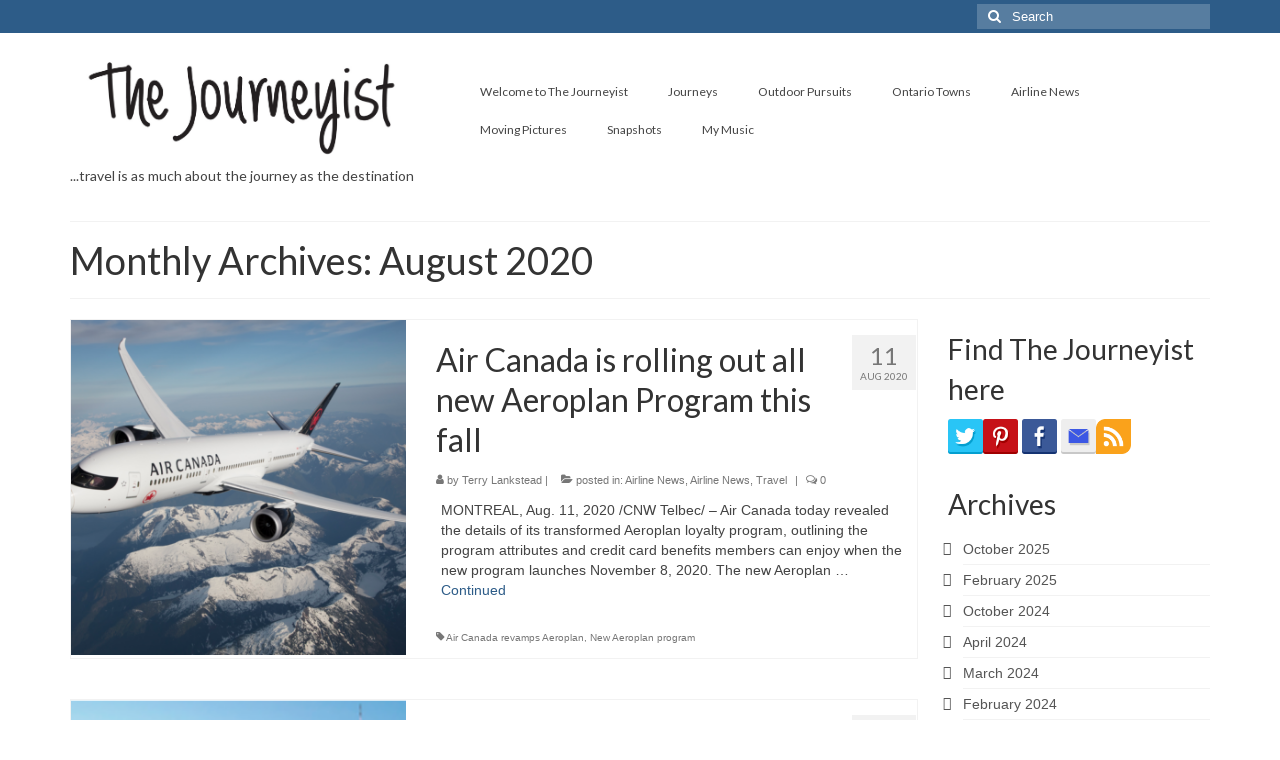

--- FILE ---
content_type: text/html; charset=UTF-8
request_url: https://thejourneyist.com/2020/08/
body_size: 13182
content:
<!DOCTYPE html>
<html class="no-js" lang="en-US" itemscope="itemscope" itemtype="https://schema.org/WebPage">
<head>
  <meta charset="UTF-8">
  <meta name="viewport" content="width=device-width, initial-scale=1.0">
  <meta http-equiv="X-UA-Compatible" content="IE=edge">
  <meta name='robots' content='noindex, follow' />
	<style>img:is([sizes="auto" i], [sizes^="auto," i]) { contain-intrinsic-size: 3000px 1500px }</style>
	
	<!-- This site is optimized with the Yoast SEO plugin v26.7 - https://yoast.com/wordpress/plugins/seo/ -->
	<title>August 2020 - The Journeyist</title>
	<meta property="og:locale" content="en_US" />
	<meta property="og:type" content="website" />
	<meta property="og:title" content="August 2020 - The Journeyist" />
	<meta property="og:url" content="https://thejourneyist.com/2020/08/" />
	<meta property="og:site_name" content="The Journeyist" />
	<meta name="twitter:card" content="summary_large_image" />
	<script type="application/ld+json" class="yoast-schema-graph">{"@context":"https://schema.org","@graph":[{"@type":"CollectionPage","@id":"https://thejourneyist.com/2020/08/","url":"https://thejourneyist.com/2020/08/","name":"August 2020 - The Journeyist","isPartOf":{"@id":"https://thejourneyist.com/#website"},"primaryImageOfPage":{"@id":"https://thejourneyist.com/2020/08/#primaryimage"},"image":{"@id":"https://thejourneyist.com/2020/08/#primaryimage"},"thumbnailUrl":"https://thejourneyist.com/wp-content/uploads/2020/08/Screen-Shot-2020-08-11-at-19.13.21.png","breadcrumb":{"@id":"https://thejourneyist.com/2020/08/#breadcrumb"},"inLanguage":"en-US"},{"@type":"ImageObject","inLanguage":"en-US","@id":"https://thejourneyist.com/2020/08/#primaryimage","url":"https://thejourneyist.com/wp-content/uploads/2020/08/Screen-Shot-2020-08-11-at-19.13.21.png","contentUrl":"https://thejourneyist.com/wp-content/uploads/2020/08/Screen-Shot-2020-08-11-at-19.13.21.png","width":1351,"height":854},{"@type":"BreadcrumbList","@id":"https://thejourneyist.com/2020/08/#breadcrumb","itemListElement":[{"@type":"ListItem","position":1,"name":"Home","item":"https://thejourneyist.com/"},{"@type":"ListItem","position":2,"name":"Archives for August 2020"}]},{"@type":"WebSite","@id":"https://thejourneyist.com/#website","url":"https://thejourneyist.com/","name":"The Journeyist","description":"Travel Blog from the Slopes to the sea","potentialAction":[{"@type":"SearchAction","target":{"@type":"EntryPoint","urlTemplate":"https://thejourneyist.com/?s={search_term_string}"},"query-input":{"@type":"PropertyValueSpecification","valueRequired":true,"valueName":"search_term_string"}}],"inLanguage":"en-US"}]}</script>
	<!-- / Yoast SEO plugin. -->


<link rel='dns-prefetch' href='//stats.wp.com' />
<link rel='dns-prefetch' href='//fonts.googleapis.com' />
<link rel='dns-prefetch' href='//www.googletagmanager.com' />
<link rel="alternate" type="application/rss+xml" title="The Journeyist &raquo; Feed" href="https://thejourneyist.com/feed/" />
<link rel="alternate" type="application/rss+xml" title="The Journeyist &raquo; Comments Feed" href="https://thejourneyist.com/comments/feed/" />
<script type="text/javascript">
/* <![CDATA[ */
window._wpemojiSettings = {"baseUrl":"https:\/\/s.w.org\/images\/core\/emoji\/16.0.1\/72x72\/","ext":".png","svgUrl":"https:\/\/s.w.org\/images\/core\/emoji\/16.0.1\/svg\/","svgExt":".svg","source":{"concatemoji":"https:\/\/thejourneyist.com\/wp-includes\/js\/wp-emoji-release.min.js?ver=6.8.3"}};
/*! This file is auto-generated */
!function(s,n){var o,i,e;function c(e){try{var t={supportTests:e,timestamp:(new Date).valueOf()};sessionStorage.setItem(o,JSON.stringify(t))}catch(e){}}function p(e,t,n){e.clearRect(0,0,e.canvas.width,e.canvas.height),e.fillText(t,0,0);var t=new Uint32Array(e.getImageData(0,0,e.canvas.width,e.canvas.height).data),a=(e.clearRect(0,0,e.canvas.width,e.canvas.height),e.fillText(n,0,0),new Uint32Array(e.getImageData(0,0,e.canvas.width,e.canvas.height).data));return t.every(function(e,t){return e===a[t]})}function u(e,t){e.clearRect(0,0,e.canvas.width,e.canvas.height),e.fillText(t,0,0);for(var n=e.getImageData(16,16,1,1),a=0;a<n.data.length;a++)if(0!==n.data[a])return!1;return!0}function f(e,t,n,a){switch(t){case"flag":return n(e,"\ud83c\udff3\ufe0f\u200d\u26a7\ufe0f","\ud83c\udff3\ufe0f\u200b\u26a7\ufe0f")?!1:!n(e,"\ud83c\udde8\ud83c\uddf6","\ud83c\udde8\u200b\ud83c\uddf6")&&!n(e,"\ud83c\udff4\udb40\udc67\udb40\udc62\udb40\udc65\udb40\udc6e\udb40\udc67\udb40\udc7f","\ud83c\udff4\u200b\udb40\udc67\u200b\udb40\udc62\u200b\udb40\udc65\u200b\udb40\udc6e\u200b\udb40\udc67\u200b\udb40\udc7f");case"emoji":return!a(e,"\ud83e\udedf")}return!1}function g(e,t,n,a){var r="undefined"!=typeof WorkerGlobalScope&&self instanceof WorkerGlobalScope?new OffscreenCanvas(300,150):s.createElement("canvas"),o=r.getContext("2d",{willReadFrequently:!0}),i=(o.textBaseline="top",o.font="600 32px Arial",{});return e.forEach(function(e){i[e]=t(o,e,n,a)}),i}function t(e){var t=s.createElement("script");t.src=e,t.defer=!0,s.head.appendChild(t)}"undefined"!=typeof Promise&&(o="wpEmojiSettingsSupports",i=["flag","emoji"],n.supports={everything:!0,everythingExceptFlag:!0},e=new Promise(function(e){s.addEventListener("DOMContentLoaded",e,{once:!0})}),new Promise(function(t){var n=function(){try{var e=JSON.parse(sessionStorage.getItem(o));if("object"==typeof e&&"number"==typeof e.timestamp&&(new Date).valueOf()<e.timestamp+604800&&"object"==typeof e.supportTests)return e.supportTests}catch(e){}return null}();if(!n){if("undefined"!=typeof Worker&&"undefined"!=typeof OffscreenCanvas&&"undefined"!=typeof URL&&URL.createObjectURL&&"undefined"!=typeof Blob)try{var e="postMessage("+g.toString()+"("+[JSON.stringify(i),f.toString(),p.toString(),u.toString()].join(",")+"));",a=new Blob([e],{type:"text/javascript"}),r=new Worker(URL.createObjectURL(a),{name:"wpTestEmojiSupports"});return void(r.onmessage=function(e){c(n=e.data),r.terminate(),t(n)})}catch(e){}c(n=g(i,f,p,u))}t(n)}).then(function(e){for(var t in e)n.supports[t]=e[t],n.supports.everything=n.supports.everything&&n.supports[t],"flag"!==t&&(n.supports.everythingExceptFlag=n.supports.everythingExceptFlag&&n.supports[t]);n.supports.everythingExceptFlag=n.supports.everythingExceptFlag&&!n.supports.flag,n.DOMReady=!1,n.readyCallback=function(){n.DOMReady=!0}}).then(function(){return e}).then(function(){var e;n.supports.everything||(n.readyCallback(),(e=n.source||{}).concatemoji?t(e.concatemoji):e.wpemoji&&e.twemoji&&(t(e.twemoji),t(e.wpemoji)))}))}((window,document),window._wpemojiSettings);
/* ]]> */
</script>
<link rel='stylesheet' id='sbi_styles-css' href='https://thejourneyist.com/wp-content/plugins/instagram-feed/css/sbi-styles.min.css?ver=6.10.0' type='text/css' media='all' />
<style id='wp-emoji-styles-inline-css' type='text/css'>

	img.wp-smiley, img.emoji {
		display: inline !important;
		border: none !important;
		box-shadow: none !important;
		height: 1em !important;
		width: 1em !important;
		margin: 0 0.07em !important;
		vertical-align: -0.1em !important;
		background: none !important;
		padding: 0 !important;
	}
</style>
<link rel='stylesheet' id='wp-block-library-css' href='https://thejourneyist.com/wp-includes/css/dist/block-library/style.min.css?ver=6.8.3' type='text/css' media='all' />
<style id='classic-theme-styles-inline-css' type='text/css'>
/*! This file is auto-generated */
.wp-block-button__link{color:#fff;background-color:#32373c;border-radius:9999px;box-shadow:none;text-decoration:none;padding:calc(.667em + 2px) calc(1.333em + 2px);font-size:1.125em}.wp-block-file__button{background:#32373c;color:#fff;text-decoration:none}
</style>
<link rel='stylesheet' id='mediaelement-css' href='https://thejourneyist.com/wp-includes/js/mediaelement/mediaelementplayer-legacy.min.css?ver=4.2.17' type='text/css' media='all' />
<link rel='stylesheet' id='wp-mediaelement-css' href='https://thejourneyist.com/wp-includes/js/mediaelement/wp-mediaelement.min.css?ver=6.8.3' type='text/css' media='all' />
<style id='jetpack-sharing-buttons-style-inline-css' type='text/css'>
.jetpack-sharing-buttons__services-list{display:flex;flex-direction:row;flex-wrap:wrap;gap:0;list-style-type:none;margin:5px;padding:0}.jetpack-sharing-buttons__services-list.has-small-icon-size{font-size:12px}.jetpack-sharing-buttons__services-list.has-normal-icon-size{font-size:16px}.jetpack-sharing-buttons__services-list.has-large-icon-size{font-size:24px}.jetpack-sharing-buttons__services-list.has-huge-icon-size{font-size:36px}@media print{.jetpack-sharing-buttons__services-list{display:none!important}}.editor-styles-wrapper .wp-block-jetpack-sharing-buttons{gap:0;padding-inline-start:0}ul.jetpack-sharing-buttons__services-list.has-background{padding:1.25em 2.375em}
</style>
<style id='global-styles-inline-css' type='text/css'>
:root{--wp--preset--aspect-ratio--square: 1;--wp--preset--aspect-ratio--4-3: 4/3;--wp--preset--aspect-ratio--3-4: 3/4;--wp--preset--aspect-ratio--3-2: 3/2;--wp--preset--aspect-ratio--2-3: 2/3;--wp--preset--aspect-ratio--16-9: 16/9;--wp--preset--aspect-ratio--9-16: 9/16;--wp--preset--color--black: #000;--wp--preset--color--cyan-bluish-gray: #abb8c3;--wp--preset--color--white: #fff;--wp--preset--color--pale-pink: #f78da7;--wp--preset--color--vivid-red: #cf2e2e;--wp--preset--color--luminous-vivid-orange: #ff6900;--wp--preset--color--luminous-vivid-amber: #fcb900;--wp--preset--color--light-green-cyan: #7bdcb5;--wp--preset--color--vivid-green-cyan: #00d084;--wp--preset--color--pale-cyan-blue: #8ed1fc;--wp--preset--color--vivid-cyan-blue: #0693e3;--wp--preset--color--vivid-purple: #9b51e0;--wp--preset--color--virtue-primary: #2d5c88;--wp--preset--color--virtue-primary-light: #6c8dab;--wp--preset--color--very-light-gray: #eee;--wp--preset--color--very-dark-gray: #444;--wp--preset--gradient--vivid-cyan-blue-to-vivid-purple: linear-gradient(135deg,rgba(6,147,227,1) 0%,rgb(155,81,224) 100%);--wp--preset--gradient--light-green-cyan-to-vivid-green-cyan: linear-gradient(135deg,rgb(122,220,180) 0%,rgb(0,208,130) 100%);--wp--preset--gradient--luminous-vivid-amber-to-luminous-vivid-orange: linear-gradient(135deg,rgba(252,185,0,1) 0%,rgba(255,105,0,1) 100%);--wp--preset--gradient--luminous-vivid-orange-to-vivid-red: linear-gradient(135deg,rgba(255,105,0,1) 0%,rgb(207,46,46) 100%);--wp--preset--gradient--very-light-gray-to-cyan-bluish-gray: linear-gradient(135deg,rgb(238,238,238) 0%,rgb(169,184,195) 100%);--wp--preset--gradient--cool-to-warm-spectrum: linear-gradient(135deg,rgb(74,234,220) 0%,rgb(151,120,209) 20%,rgb(207,42,186) 40%,rgb(238,44,130) 60%,rgb(251,105,98) 80%,rgb(254,248,76) 100%);--wp--preset--gradient--blush-light-purple: linear-gradient(135deg,rgb(255,206,236) 0%,rgb(152,150,240) 100%);--wp--preset--gradient--blush-bordeaux: linear-gradient(135deg,rgb(254,205,165) 0%,rgb(254,45,45) 50%,rgb(107,0,62) 100%);--wp--preset--gradient--luminous-dusk: linear-gradient(135deg,rgb(255,203,112) 0%,rgb(199,81,192) 50%,rgb(65,88,208) 100%);--wp--preset--gradient--pale-ocean: linear-gradient(135deg,rgb(255,245,203) 0%,rgb(182,227,212) 50%,rgb(51,167,181) 100%);--wp--preset--gradient--electric-grass: linear-gradient(135deg,rgb(202,248,128) 0%,rgb(113,206,126) 100%);--wp--preset--gradient--midnight: linear-gradient(135deg,rgb(2,3,129) 0%,rgb(40,116,252) 100%);--wp--preset--font-size--small: 13px;--wp--preset--font-size--medium: 20px;--wp--preset--font-size--large: 36px;--wp--preset--font-size--x-large: 42px;--wp--preset--spacing--20: 0.44rem;--wp--preset--spacing--30: 0.67rem;--wp--preset--spacing--40: 1rem;--wp--preset--spacing--50: 1.5rem;--wp--preset--spacing--60: 2.25rem;--wp--preset--spacing--70: 3.38rem;--wp--preset--spacing--80: 5.06rem;--wp--preset--shadow--natural: 6px 6px 9px rgba(0, 0, 0, 0.2);--wp--preset--shadow--deep: 12px 12px 50px rgba(0, 0, 0, 0.4);--wp--preset--shadow--sharp: 6px 6px 0px rgba(0, 0, 0, 0.2);--wp--preset--shadow--outlined: 6px 6px 0px -3px rgba(255, 255, 255, 1), 6px 6px rgba(0, 0, 0, 1);--wp--preset--shadow--crisp: 6px 6px 0px rgba(0, 0, 0, 1);}:where(.is-layout-flex){gap: 0.5em;}:where(.is-layout-grid){gap: 0.5em;}body .is-layout-flex{display: flex;}.is-layout-flex{flex-wrap: wrap;align-items: center;}.is-layout-flex > :is(*, div){margin: 0;}body .is-layout-grid{display: grid;}.is-layout-grid > :is(*, div){margin: 0;}:where(.wp-block-columns.is-layout-flex){gap: 2em;}:where(.wp-block-columns.is-layout-grid){gap: 2em;}:where(.wp-block-post-template.is-layout-flex){gap: 1.25em;}:where(.wp-block-post-template.is-layout-grid){gap: 1.25em;}.has-black-color{color: var(--wp--preset--color--black) !important;}.has-cyan-bluish-gray-color{color: var(--wp--preset--color--cyan-bluish-gray) !important;}.has-white-color{color: var(--wp--preset--color--white) !important;}.has-pale-pink-color{color: var(--wp--preset--color--pale-pink) !important;}.has-vivid-red-color{color: var(--wp--preset--color--vivid-red) !important;}.has-luminous-vivid-orange-color{color: var(--wp--preset--color--luminous-vivid-orange) !important;}.has-luminous-vivid-amber-color{color: var(--wp--preset--color--luminous-vivid-amber) !important;}.has-light-green-cyan-color{color: var(--wp--preset--color--light-green-cyan) !important;}.has-vivid-green-cyan-color{color: var(--wp--preset--color--vivid-green-cyan) !important;}.has-pale-cyan-blue-color{color: var(--wp--preset--color--pale-cyan-blue) !important;}.has-vivid-cyan-blue-color{color: var(--wp--preset--color--vivid-cyan-blue) !important;}.has-vivid-purple-color{color: var(--wp--preset--color--vivid-purple) !important;}.has-black-background-color{background-color: var(--wp--preset--color--black) !important;}.has-cyan-bluish-gray-background-color{background-color: var(--wp--preset--color--cyan-bluish-gray) !important;}.has-white-background-color{background-color: var(--wp--preset--color--white) !important;}.has-pale-pink-background-color{background-color: var(--wp--preset--color--pale-pink) !important;}.has-vivid-red-background-color{background-color: var(--wp--preset--color--vivid-red) !important;}.has-luminous-vivid-orange-background-color{background-color: var(--wp--preset--color--luminous-vivid-orange) !important;}.has-luminous-vivid-amber-background-color{background-color: var(--wp--preset--color--luminous-vivid-amber) !important;}.has-light-green-cyan-background-color{background-color: var(--wp--preset--color--light-green-cyan) !important;}.has-vivid-green-cyan-background-color{background-color: var(--wp--preset--color--vivid-green-cyan) !important;}.has-pale-cyan-blue-background-color{background-color: var(--wp--preset--color--pale-cyan-blue) !important;}.has-vivid-cyan-blue-background-color{background-color: var(--wp--preset--color--vivid-cyan-blue) !important;}.has-vivid-purple-background-color{background-color: var(--wp--preset--color--vivid-purple) !important;}.has-black-border-color{border-color: var(--wp--preset--color--black) !important;}.has-cyan-bluish-gray-border-color{border-color: var(--wp--preset--color--cyan-bluish-gray) !important;}.has-white-border-color{border-color: var(--wp--preset--color--white) !important;}.has-pale-pink-border-color{border-color: var(--wp--preset--color--pale-pink) !important;}.has-vivid-red-border-color{border-color: var(--wp--preset--color--vivid-red) !important;}.has-luminous-vivid-orange-border-color{border-color: var(--wp--preset--color--luminous-vivid-orange) !important;}.has-luminous-vivid-amber-border-color{border-color: var(--wp--preset--color--luminous-vivid-amber) !important;}.has-light-green-cyan-border-color{border-color: var(--wp--preset--color--light-green-cyan) !important;}.has-vivid-green-cyan-border-color{border-color: var(--wp--preset--color--vivid-green-cyan) !important;}.has-pale-cyan-blue-border-color{border-color: var(--wp--preset--color--pale-cyan-blue) !important;}.has-vivid-cyan-blue-border-color{border-color: var(--wp--preset--color--vivid-cyan-blue) !important;}.has-vivid-purple-border-color{border-color: var(--wp--preset--color--vivid-purple) !important;}.has-vivid-cyan-blue-to-vivid-purple-gradient-background{background: var(--wp--preset--gradient--vivid-cyan-blue-to-vivid-purple) !important;}.has-light-green-cyan-to-vivid-green-cyan-gradient-background{background: var(--wp--preset--gradient--light-green-cyan-to-vivid-green-cyan) !important;}.has-luminous-vivid-amber-to-luminous-vivid-orange-gradient-background{background: var(--wp--preset--gradient--luminous-vivid-amber-to-luminous-vivid-orange) !important;}.has-luminous-vivid-orange-to-vivid-red-gradient-background{background: var(--wp--preset--gradient--luminous-vivid-orange-to-vivid-red) !important;}.has-very-light-gray-to-cyan-bluish-gray-gradient-background{background: var(--wp--preset--gradient--very-light-gray-to-cyan-bluish-gray) !important;}.has-cool-to-warm-spectrum-gradient-background{background: var(--wp--preset--gradient--cool-to-warm-spectrum) !important;}.has-blush-light-purple-gradient-background{background: var(--wp--preset--gradient--blush-light-purple) !important;}.has-blush-bordeaux-gradient-background{background: var(--wp--preset--gradient--blush-bordeaux) !important;}.has-luminous-dusk-gradient-background{background: var(--wp--preset--gradient--luminous-dusk) !important;}.has-pale-ocean-gradient-background{background: var(--wp--preset--gradient--pale-ocean) !important;}.has-electric-grass-gradient-background{background: var(--wp--preset--gradient--electric-grass) !important;}.has-midnight-gradient-background{background: var(--wp--preset--gradient--midnight) !important;}.has-small-font-size{font-size: var(--wp--preset--font-size--small) !important;}.has-medium-font-size{font-size: var(--wp--preset--font-size--medium) !important;}.has-large-font-size{font-size: var(--wp--preset--font-size--large) !important;}.has-x-large-font-size{font-size: var(--wp--preset--font-size--x-large) !important;}
:where(.wp-block-post-template.is-layout-flex){gap: 1.25em;}:where(.wp-block-post-template.is-layout-grid){gap: 1.25em;}
:where(.wp-block-columns.is-layout-flex){gap: 2em;}:where(.wp-block-columns.is-layout-grid){gap: 2em;}
:root :where(.wp-block-pullquote){font-size: 1.5em;line-height: 1.6;}
</style>
<link rel='stylesheet' id='wp-components-css' href='https://thejourneyist.com/wp-includes/css/dist/components/style.min.css?ver=6.8.3' type='text/css' media='all' />
<link rel='stylesheet' id='godaddy-styles-css' href='https://thejourneyist.com/wp-content/mu-plugins/vendor/wpex/godaddy-launch/includes/Dependencies/GoDaddy/Styles/build/latest.css?ver=2.0.2' type='text/css' media='all' />
<style id='kadence-blocks-global-variables-inline-css' type='text/css'>
:root {--global-kb-font-size-sm:clamp(0.8rem, 0.73rem + 0.217vw, 0.9rem);--global-kb-font-size-md:clamp(1.1rem, 0.995rem + 0.326vw, 1.25rem);--global-kb-font-size-lg:clamp(1.75rem, 1.576rem + 0.543vw, 2rem);--global-kb-font-size-xl:clamp(2.25rem, 1.728rem + 1.63vw, 3rem);--global-kb-font-size-xxl:clamp(2.5rem, 1.456rem + 3.26vw, 4rem);--global-kb-font-size-xxxl:clamp(2.75rem, 0.489rem + 7.065vw, 6rem);}:root {--global-palette1: #3182CE;--global-palette2: #2B6CB0;--global-palette3: #1A202C;--global-palette4: #2D3748;--global-palette5: #4A5568;--global-palette6: #718096;--global-palette7: #EDF2F7;--global-palette8: #F7FAFC;--global-palette9: #ffffff;}
</style>
<link rel='stylesheet' id='virtue_theme-css' href='https://thejourneyist.com/wp-content/themes/virtue/assets/css/virtue.css?ver=3.4.14' type='text/css' media='all' />
<link rel='stylesheet' id='virtue_skin-css' href='https://thejourneyist.com/wp-content/themes/virtue/assets/css/skins/default.css?ver=3.4.14' type='text/css' media='all' />
<link rel='stylesheet' id='redux-google-fonts-virtue-css' href='https://fonts.googleapis.com/css?family=Lato%3A400&#038;ver=6.8.3' type='text/css' media='all' />
<!--[if lt IE 9]>
<script type="text/javascript" src="https://thejourneyist.com/wp-content/themes/virtue/assets/js/vendor/respond.min.js?ver=6.8.3" id="virtue-respond-js"></script>
<![endif]-->
<script type="text/javascript" src="https://thejourneyist.com/wp-includes/js/jquery/jquery.min.js?ver=3.7.1" id="jquery-core-js"></script>
<script type="text/javascript" src="https://thejourneyist.com/wp-includes/js/jquery/jquery-migrate.min.js?ver=3.4.1" id="jquery-migrate-js"></script>
<link rel="https://api.w.org/" href="https://thejourneyist.com/wp-json/" /><link rel="EditURI" type="application/rsd+xml" title="RSD" href="https://thejourneyist.com/xmlrpc.php?rsd" />
<meta name="generator" content="WordPress 6.8.3" />
<meta name="generator" content="Site Kit by Google 1.170.0" />	<style>img#wpstats{display:none}</style>
		<style type="text/css">#logo {padding-top:15px;}#logo {padding-bottom:10px;}#logo {margin-left:0px;}#logo {margin-right:0px;}#nav-main {margin-top:40px;}#nav-main {margin-bottom:10px;}.headerfont, .tp-caption {font-family:Lato;}.topbarmenu ul li {font-family:Lato;}input[type=number]::-webkit-inner-spin-button, input[type=number]::-webkit-outer-spin-button { -webkit-appearance: none; margin: 0; } input[type=number] {-moz-appearance: textfield;}.quantity input::-webkit-outer-spin-button,.quantity input::-webkit-inner-spin-button {display: none;}.product_item .product_details h5 {text-transform: none;} @media (-webkit-min-device-pixel-ratio: 2), (min-resolution: 192dpi) {#logo .kad-standard-logo {display: none;} #logo .kad-retina-logo {display: block;}}.product_item .product_details h5 {min-height:40px;}.entry-content p { margin-bottom:16px;}</style><meta name="generator" content="Elementor 3.34.1; features: additional_custom_breakpoints; settings: css_print_method-external, google_font-enabled, font_display-auto">
			<style>
				.e-con.e-parent:nth-of-type(n+4):not(.e-lazyloaded):not(.e-no-lazyload),
				.e-con.e-parent:nth-of-type(n+4):not(.e-lazyloaded):not(.e-no-lazyload) * {
					background-image: none !important;
				}
				@media screen and (max-height: 1024px) {
					.e-con.e-parent:nth-of-type(n+3):not(.e-lazyloaded):not(.e-no-lazyload),
					.e-con.e-parent:nth-of-type(n+3):not(.e-lazyloaded):not(.e-no-lazyload) * {
						background-image: none !important;
					}
				}
				@media screen and (max-height: 640px) {
					.e-con.e-parent:nth-of-type(n+2):not(.e-lazyloaded):not(.e-no-lazyload),
					.e-con.e-parent:nth-of-type(n+2):not(.e-lazyloaded):not(.e-no-lazyload) * {
						background-image: none !important;
					}
				}
			</style>
			 <script>
  (function(i,s,o,g,r,a,m){i['GoogleAnalyticsObject']=r;i[r]=i[r]||function(){
  (i[r].q=i[r].q||[]).push(arguments)},i[r].l=1*new Date();a=s.createElement(o),
  m=s.getElementsByTagName(o)[0];a.async=1;a.src=g;m.parentNode.insertBefore(a,m)
  })(window,document,'script','//www.google-analytics.com/analytics.js','ga');

  ga('create', 'UA-64055938-1', 'auto');
  ga('send', 'pageview');

</script><link rel="icon" href="https://thejourneyist.com/wp-content/uploads/2020/11/cropped-Terry-on-Couloir-Candiens-scaled-1-32x32.jpg" sizes="32x32" />
<link rel="icon" href="https://thejourneyist.com/wp-content/uploads/2020/11/cropped-Terry-on-Couloir-Candiens-scaled-1-192x192.jpg" sizes="192x192" />
<link rel="apple-touch-icon" href="https://thejourneyist.com/wp-content/uploads/2020/11/cropped-Terry-on-Couloir-Candiens-scaled-1-180x180.jpg" />
<meta name="msapplication-TileImage" content="https://thejourneyist.com/wp-content/uploads/2020/11/cropped-Terry-on-Couloir-Candiens-scaled-1-270x270.jpg" />
<style type="text/css" title="dynamic-css" class="options-output">header #logo a.brand,.logofont{font-family:Lato;line-height:40px;font-weight:400;font-style:normal;font-size:32px;}.kad_tagline{font-family:Lato;line-height:20px;font-weight:400;font-style:normal;color:#444444;font-size:14px;}.product_item .product_details h5{font-family:Lato;line-height:20px;font-weight:normal;font-style:700;font-size:16px;}h1{font-family:Lato;line-height:40px;font-weight:normal;font-style:400;font-size:38px;}h2{font-family:Lato;line-height:40px;font-weight:normal;font-style:normal;font-size:32px;}h3{font-family:Lato;line-height:40px;font-weight:normal;font-style:400;font-size:28px;}h4{font-family:Lato;line-height:40px;font-weight:normal;font-style:400;font-size:24px;}h5{font-family:Lato;line-height:24px;font-weight:normal;font-style:700;font-size:18px;}body{font-family:Verdana, Geneva, sans-serif;line-height:20px;font-weight:normal;font-style:400;font-size:14px;}#nav-main ul.sf-menu a{font-family:Lato;line-height:18px;font-weight:normal;font-style:400;font-size:12px;}#nav-second ul.sf-menu a{font-family:Lato;line-height:22px;font-weight:normal;font-style:400;font-size:18px;}.kad-nav-inner .kad-mnav, .kad-mobile-nav .kad-nav-inner li a,.nav-trigger-case{font-family:Lato;line-height:20px;font-weight:normal;font-style:400;font-size:16px;}</style></head>
<body class="archive date wp-embed-responsive wp-theme-virtue wide elementor-default elementor-kit-582">

	<div id="kt-skip-link"><a href="#content">Skip to Main Content</a></div>
	<div id="wrapper" class="container">
	<header class="banner headerclass" itemscope itemtype="https://schema.org/WPHeader">
	<div id="topbar" class="topclass">
	<div class="container">
		<div class="row">
			<div class="col-md-6 col-sm-6 kad-topbar-left">
				<div class="topbarmenu clearfix">
								</div>
			</div><!-- close col-md-6 --> 
			<div class="col-md-6 col-sm-6 kad-topbar-right">
				<div id="topbar-search" class="topbar-widget">
					<form role="search" method="get" class="form-search" action="https://thejourneyist.com/">
	<label>
		<span class="screen-reader-text">Search for:</span>
		<input type="text" value="" name="s" class="search-query" placeholder="Search">
	</label>
	<button type="submit" class="search-icon"><i class="icon-search"></i></button>
</form>				</div>
			</div> <!-- close col-md-6-->
		</div> <!-- Close Row -->
	</div> <!-- Close Container -->
</div>	<div class="container">
		<div class="row">
			<div class="col-md-4 clearfix kad-header-left">
				<div id="logo" class="logocase">
					<a class="brand logofont" href="https://thejourneyist.com/">
													<div id="thelogo">
								<img fetchpriority="high" src="https://thejourneyist.com/wp-content/uploads/2020/11/The-Journeyist-blk.jpg" alt="The Journeyist" width="1623" height="533" class="kad-standard-logo" />
																<img src="https://thejourneyist.com/wp-content/uploads/2020/11/The-Journeyist-blk.jpg" alt="The Journeyist" width="1623" height="533" class="kad-retina-logo" style="max-height:533px" />
															</div>
												</a>
											<p class="kad_tagline belowlogo-text">...travel is as much about the journey as the destination</p>
									</div> <!-- Close #logo -->
			</div><!-- close logo span -->
							<div class="col-md-8 kad-header-right">
					<nav id="nav-main" class="clearfix" itemscope itemtype="https://schema.org/SiteNavigationElement">
						<ul id="menu-welcome-to-the-journeyist" class="sf-menu"><li  class=" menu-item-545"><a href="https://thejourneyist.com/the-journeyist-welcomes-you/"><span>Welcome to The Journeyist</span></a></li>
<li  class=" sf-dropdown menu-item-859"><a href="https://thejourneyist.com/category/journeys/"><span>Journeys</span></a>
<ul class="sub-menu sf-dropdown-menu dropdown">
	<li  class=" menu-item-479"><a href="https://thejourneyist.com/category/beach-destinations-2/"><span>From the Sea</span></a></li>
	<li  class=" menu-item-478"><a href="https://thejourneyist.com/category/ski-resorts/"><span>&#8230;to the Slopes</span></a></li>
</ul>
</li>
<li  class=" sf-dropdown menu-item-742"><a href="https://thejourneyist.com/category/outdoor-pursuits/"><span>Outdoor Pursuits</span></a>
<ul class="sub-menu sf-dropdown-menu dropdown">
	<li  class=" menu-item-251"><a href="https://thejourneyist.com/journeys/"><span>Journeys</span></a></li>
	<li  class=" sf-dropdown-submenu menu-item-743"><a href="https://thejourneyist.com/category/skiing/"><span>Skiing</span></a>
	<ul class="sub-menu sf-dropdown-menu dropdown">
		<li  class=" menu-item-754"><a href="https://thejourneyist.com/category/skiing/ski-resorts-skiing/"><span>Ski Resorts</span></a>
		<ul class="sub-menu sf-dropdown-menu dropdown">
			<li  class=" menu-item-756"><a href="https://thejourneyist.com/category/skiing/ski-resorts-skiing/ontario/"><span>Ontario</span></a></li>
			<li  class=" menu-item-760"><a href="https://thejourneyist.com/category/skiing/ski-resorts-skiing/quebec-ski-resorts-skiing/"><span>Quebec</span></a></li>
			<li  class=" menu-item-757"><a href="https://thejourneyist.com/category/skiing/ski-resorts-skiing/vermont/"><span>Vermont</span></a></li>
			<li  class=" menu-item-758"><a href="https://thejourneyist.com/category/skiing/ski-resorts-skiing/alberta/"><span>Alberta</span></a></li>
			<li  class=" menu-item-759"><a href="https://thejourneyist.com/category/skiing/ski-resorts-skiing/bc/"><span>BC</span></a></li>
			<li  class=" menu-item-755"><a href="https://thejourneyist.com/category/skiing/ski-resorts-skiing/france/"><span>France</span></a></li>
		</ul>
</li>
	</ul>
</li>
	<li  class=" sf-dropdown-submenu menu-item-746"><a href="https://thejourneyist.com/category/biking/"><span>Biking</span></a>
	<ul class="sub-menu sf-dropdown-menu dropdown">
		<li  class=" menu-item-762"><a href="https://thejourneyist.com/category/biking/bike-trails/"><span>Bike Trails</span></a></li>
		<li  class=" menu-item-763"><a href="https://thejourneyist.com/category/biking/biking-gear/"><span>Biking Gear</span></a></li>
	</ul>
</li>
	<li  class=" sf-dropdown-submenu menu-item-745"><a href="https://thejourneyist.com/category/hiking/"><span>Hiking</span></a>
	<ul class="sub-menu sf-dropdown-menu dropdown">
		<li  class=" menu-item-752"><a href="https://thejourneyist.com/category/hiking/hiking-gear/"><span>Hiking Gear</span></a></li>
		<li  class=" menu-item-753"><a href="https://thejourneyist.com/category/hiking/southern-ontario/"><span>Southern Ontario</span></a></li>
	</ul>
</li>
	<li  class=" menu-item-744"><a href="https://thejourneyist.com/category/skating/"><span>Skating</span></a></li>
	<li  class=" sf-dropdown-submenu menu-item-747"><a href="https://thejourneyist.com/category/gardening/"><span>Gardening</span></a>
	<ul class="sub-menu sf-dropdown-menu dropdown">
		<li  class=" menu-item-751"><a href="https://thejourneyist.com/category/gardening/gardening-gear/"><span>Gardening Gear</span></a></li>
	</ul>
</li>
</ul>
</li>
<li  class=" menu-item-748"><a href="https://thejourneyist.com/category/ontario-towns/"><span>Ontario Towns</span></a></li>
<li  class=" menu-item-476"><a href="https://thejourneyist.com/category/airlines/"><span>Airline News</span></a></li>
<li  class=" menu-item-189"><a href="https://thejourneyist.com/moving-pictures/"><span>Moving Pictures</span></a></li>
<li  class=" menu-item-192"><a href="https://thejourneyist.com/snapshots/"><span>Snapshots</span></a></li>
<li  class=" menu-item-991"><a href="https://thejourneyist.com/category/my-music/"><span>My Music</span></a></li>
</ul>					</nav> 
				</div> <!-- Close menuclass-->
			       
		</div> <!-- Close Row -->
					<div id="mobile-nav-trigger" class="nav-trigger">
				<button class="nav-trigger-case mobileclass collapsed" data-toggle="collapse" data-target=".kad-nav-collapse">
					<span class="kad-navbtn"><i class="icon-reorder"></i></span>
					<span class="kad-menu-name">Menu</span>
				</button>
			</div>
			<div id="kad-mobile-nav" class="kad-mobile-nav">
				<div class="kad-nav-inner mobileclass">
					<div class="kad-nav-collapse">
					<ul id="menu-welcome-to-the-journeyist-1" class="kad-mnav"><li  class=" menu-item-545"><a href="https://thejourneyist.com/the-journeyist-welcomes-you/"><span>Welcome to The Journeyist</span></a></li>
<li  class=" sf-dropdown menu-item-859"><a href="https://thejourneyist.com/category/journeys/"><span>Journeys</span></a>
<ul class="sub-menu sf-dropdown-menu dropdown">
	<li  class=" menu-item-479"><a href="https://thejourneyist.com/category/beach-destinations-2/"><span>From the Sea</span></a></li>
	<li  class=" menu-item-478"><a href="https://thejourneyist.com/category/ski-resorts/"><span>&#8230;to the Slopes</span></a></li>
</ul>
</li>
<li  class=" sf-dropdown menu-item-742"><a href="https://thejourneyist.com/category/outdoor-pursuits/"><span>Outdoor Pursuits</span></a>
<ul class="sub-menu sf-dropdown-menu dropdown">
	<li  class=" menu-item-251"><a href="https://thejourneyist.com/journeys/"><span>Journeys</span></a></li>
	<li  class=" sf-dropdown-submenu menu-item-743"><a href="https://thejourneyist.com/category/skiing/"><span>Skiing</span></a>
	<ul class="sub-menu sf-dropdown-menu dropdown">
		<li  class=" menu-item-754"><a href="https://thejourneyist.com/category/skiing/ski-resorts-skiing/"><span>Ski Resorts</span></a>
		<ul class="sub-menu sf-dropdown-menu dropdown">
			<li  class=" menu-item-756"><a href="https://thejourneyist.com/category/skiing/ski-resorts-skiing/ontario/"><span>Ontario</span></a></li>
			<li  class=" menu-item-760"><a href="https://thejourneyist.com/category/skiing/ski-resorts-skiing/quebec-ski-resorts-skiing/"><span>Quebec</span></a></li>
			<li  class=" menu-item-757"><a href="https://thejourneyist.com/category/skiing/ski-resorts-skiing/vermont/"><span>Vermont</span></a></li>
			<li  class=" menu-item-758"><a href="https://thejourneyist.com/category/skiing/ski-resorts-skiing/alberta/"><span>Alberta</span></a></li>
			<li  class=" menu-item-759"><a href="https://thejourneyist.com/category/skiing/ski-resorts-skiing/bc/"><span>BC</span></a></li>
			<li  class=" menu-item-755"><a href="https://thejourneyist.com/category/skiing/ski-resorts-skiing/france/"><span>France</span></a></li>
		</ul>
</li>
	</ul>
</li>
	<li  class=" sf-dropdown-submenu menu-item-746"><a href="https://thejourneyist.com/category/biking/"><span>Biking</span></a>
	<ul class="sub-menu sf-dropdown-menu dropdown">
		<li  class=" menu-item-762"><a href="https://thejourneyist.com/category/biking/bike-trails/"><span>Bike Trails</span></a></li>
		<li  class=" menu-item-763"><a href="https://thejourneyist.com/category/biking/biking-gear/"><span>Biking Gear</span></a></li>
	</ul>
</li>
	<li  class=" sf-dropdown-submenu menu-item-745"><a href="https://thejourneyist.com/category/hiking/"><span>Hiking</span></a>
	<ul class="sub-menu sf-dropdown-menu dropdown">
		<li  class=" menu-item-752"><a href="https://thejourneyist.com/category/hiking/hiking-gear/"><span>Hiking Gear</span></a></li>
		<li  class=" menu-item-753"><a href="https://thejourneyist.com/category/hiking/southern-ontario/"><span>Southern Ontario</span></a></li>
	</ul>
</li>
	<li  class=" menu-item-744"><a href="https://thejourneyist.com/category/skating/"><span>Skating</span></a></li>
	<li  class=" sf-dropdown-submenu menu-item-747"><a href="https://thejourneyist.com/category/gardening/"><span>Gardening</span></a>
	<ul class="sub-menu sf-dropdown-menu dropdown">
		<li  class=" menu-item-751"><a href="https://thejourneyist.com/category/gardening/gardening-gear/"><span>Gardening Gear</span></a></li>
	</ul>
</li>
</ul>
</li>
<li  class=" menu-item-748"><a href="https://thejourneyist.com/category/ontario-towns/"><span>Ontario Towns</span></a></li>
<li  class=" menu-item-476"><a href="https://thejourneyist.com/category/airlines/"><span>Airline News</span></a></li>
<li  class=" menu-item-189"><a href="https://thejourneyist.com/moving-pictures/"><span>Moving Pictures</span></a></li>
<li  class=" menu-item-192"><a href="https://thejourneyist.com/snapshots/"><span>Snapshots</span></a></li>
<li  class=" menu-item-991"><a href="https://thejourneyist.com/category/my-music/"><span>My Music</span></a></li>
</ul>					</div>
				</div>
			</div>
		 
	</div> <!-- Close Container -->
			<section id="cat_nav" class="navclass">
			<div class="container">
				<nav id="nav-second" class="clearfix" itemscope itemtype="https://schema.org/SiteNavigationElement">
									</nav>
			</div><!--close container-->
		</section>
	</header>
	<div class="wrap contentclass" role="document">

	<div id="pageheader" class="titleclass">
	<div class="container">
		<div class="page-header">
			<h1 class="entry-title" itemprop="name">
				Monthly Archives: August 2020			</h1>
					</div>
	</div><!--container-->
</div><!--titleclass-->
<div id="content" class="container">
	<div class="row">
		<div class="main col-lg-9 col-md-8  postlist" role="main">

		    <article id="post-490" class="post-490 post type-post status-publish format-standard has-post-thumbnail hentry category-airline-news category-airlines category-travel tag-air-canada-revamps-aeroplan tag-new-aeroplan-program" itemscope="" itemtype="https://schema.org/BlogPosting">
        <div class="row">
                        <div class="col-md-5 post-image-container">
                    <div class="imghoverclass img-margin-center" itemprop="image" itemscope itemtype="https://schema.org/ImageObject">
                        <a href="https://thejourneyist.com/air-canada-is-rolling-out-all-new-aeroplan-program-this-fall/" title="Air Canada is rolling out all new Aeroplan Program this fall">
                            <img src="https://thejourneyist.com/wp-content/uploads/2020/08/Screen-Shot-2020-08-11-at-19.13.21-365x365.png" alt="Air Canada is rolling out all new Aeroplan Program this fall" width="365" height="365" itemprop="contentUrl"   class="iconhover" srcset="https://thejourneyist.com/wp-content/uploads/2020/08/Screen-Shot-2020-08-11-at-19.13.21-365x365.png 365w, https://thejourneyist.com/wp-content/uploads/2020/08/Screen-Shot-2020-08-11-at-19.13.21-150x150.png 150w, https://thejourneyist.com/wp-content/uploads/2020/08/Screen-Shot-2020-08-11-at-19.13.21-730x730.png 730w" sizes="(max-width: 365px) 100vw, 365px">
								<meta itemprop="url" content="https://thejourneyist.com/wp-content/uploads/2020/08/Screen-Shot-2020-08-11-at-19.13.21-365x365.png">
								<meta itemprop="width" content="365">
								<meta itemprop="height" content="365">
                        </a> 
                     </div>
                 </div>
                    
            <div class="col-md-7 post-text-container postcontent">
                <div class="postmeta updated color_gray">
	<div class="postdate bg-lightgray headerfont">
		<meta itemprop="datePublished" content="2020-11-22T06:48:06+00:00">
		<span class="postday">11</span>
		Aug 2020	</div>
</div> 
                <header>
                    <a href="https://thejourneyist.com/air-canada-is-rolling-out-all-new-aeroplan-program-this-fall/">
                        <h2 class="entry-title" itemprop="name headline">
                            Air Canada is rolling out all new Aeroplan Program this fall 
                        </h2>
                    </a>
                    <div class="subhead">
    <span class="postauthortop author vcard">
    <i class="icon-user"></i> by  <span itemprop="author"><a href="https://thejourneyist.com/author/journeyistblog/" class="fn" rel="author">Terry Lankstead</a></span> |</span>
      
    <span class="postedintop"><i class="icon-folder-open"></i> posted in: <a href="https://thejourneyist.com/category/airline-news/" rel="category tag">Airline News</a>, <a href="https://thejourneyist.com/category/airlines/" rel="category tag">Airline News</a>, <a href="https://thejourneyist.com/category/travel/" rel="category tag">Travel</a></span>     <span class="kad-hidepostedin">|</span>
    <span class="postcommentscount">
    <i class="icon-comments-alt"></i> 0    </span>
</div>    
                </header>
                <div class="entry-content" itemprop="description">
                    <p>MONTREAL, Aug. 11, 2020 /CNW Telbec/ –&nbsp;Air Canada today revealed the details of its transformed Aeroplan loyalty program, outlining the program attributes and credit card benefits members can enjoy when the new program launches November 8, 2020. The new Aeroplan &hellip; <a href="https://thejourneyist.com/air-canada-is-rolling-out-all-new-aeroplan-program-this-fall/">Continued</a></p>
                </div>
                <footer>
                <meta itemscope itemprop="mainEntityOfPage" content="https://thejourneyist.com/air-canada-is-rolling-out-all-new-aeroplan-program-this-fall/" itemType="https://schema.org/WebPage" itemid="https://thejourneyist.com/air-canada-is-rolling-out-all-new-aeroplan-program-this-fall/"><meta itemprop="dateModified" content="2020-11-22T06:48:06+00:00"><div itemprop="publisher" itemscope itemtype="https://schema.org/Organization"><div itemprop="logo" itemscope itemtype="https://schema.org/ImageObject"><meta itemprop="url" content="https://thejourneyist.com/wp-content/uploads/2020/11/The-Journeyist-blk.jpg"><meta itemprop="width" content="1623"><meta itemprop="height" content="533"></div><meta itemprop="name" content="The Journeyist"></div>                        <span class="posttags color_gray"><i class="icon-tag"></i> <a href="https://thejourneyist.com/tag/air-canada-revamps-aeroplan/" rel="tag">Air Canada revamps Aeroplan</a>, <a href="https://thejourneyist.com/tag/new-aeroplan-program/" rel="tag">New Aeroplan program</a></span>
                                    </footer>
            </div><!-- Text size -->
        </div><!-- row-->
    </article> <!-- Article -->    <article id="post-468" class="post-468 post type-post status-publish format-standard has-post-thumbnail hentry category-airline-news category-airlines category-travel tag-porter-airlines tag-porter-airlines-start-date tag-when-will-porter-airlines-fly-again" itemscope="" itemtype="https://schema.org/BlogPosting">
        <div class="row">
                        <div class="col-md-5 post-image-container">
                    <div class="imghoverclass img-margin-center" itemprop="image" itemscope itemtype="https://schema.org/ImageObject">
                        <a href="https://thejourneyist.com/porter-airlines-moves-restart-date-to-oct-7/" title="Porter Airlines moves restart date to Oct. 7">
                            <img src="https://thejourneyist.com/wp-content/uploads/2020/08/Screen-Shot-2020-08-04-at-11.02.22-365x365.png" alt="Porter Airlines moves restart date to Oct. 7" width="365" height="365" itemprop="contentUrl"   class="iconhover" srcset="https://thejourneyist.com/wp-content/uploads/2020/08/Screen-Shot-2020-08-04-at-11.02.22-365x365.png 365w, https://thejourneyist.com/wp-content/uploads/2020/08/Screen-Shot-2020-08-04-at-11.02.22-150x150.png 150w" sizes="(max-width: 365px) 100vw, 365px">
								<meta itemprop="url" content="https://thejourneyist.com/wp-content/uploads/2020/08/Screen-Shot-2020-08-04-at-11.02.22-365x365.png">
								<meta itemprop="width" content="365">
								<meta itemprop="height" content="365">
                        </a> 
                     </div>
                 </div>
                    
            <div class="col-md-7 post-text-container postcontent">
                <div class="postmeta updated color_gray">
	<div class="postdate bg-lightgray headerfont">
		<meta itemprop="datePublished" content="2020-11-22T06:48:57+00:00">
		<span class="postday">4</span>
		Aug 2020	</div>
</div> 
                <header>
                    <a href="https://thejourneyist.com/porter-airlines-moves-restart-date-to-oct-7/">
                        <h2 class="entry-title" itemprop="name headline">
                            Porter Airlines moves restart date to Oct. 7 
                        </h2>
                    </a>
                    <div class="subhead">
    <span class="postauthortop author vcard">
    <i class="icon-user"></i> by  <span itemprop="author"><a href="https://thejourneyist.com/author/journeyistblog/" class="fn" rel="author">Terry Lankstead</a></span> |</span>
      
    <span class="postedintop"><i class="icon-folder-open"></i> posted in: <a href="https://thejourneyist.com/category/airline-news/" rel="category tag">Airline News</a>, <a href="https://thejourneyist.com/category/airlines/" rel="category tag">Airline News</a>, <a href="https://thejourneyist.com/category/travel/" rel="category tag">Travel</a></span>     <span class="kad-hidepostedin">|</span>
    <span class="postcommentscount">
    <i class="icon-comments-alt"></i> 0    </span>
</div>    
                </header>
                <div class="entry-content" itemprop="description">
                    <p>TORONTO,&nbsp;Aug. 4, 2020&nbsp;/CNW/ &#8211;&nbsp;Porter Airlines is updating its return-to-service date to&nbsp;Oct. 7, from the previously-announced target of&nbsp;Aug. 31. Key factors affecting the ability to restart service include the&nbsp;Canada-U.S. border remaining closed to non-essential travel until at least&nbsp;Aug. 21; the&nbsp;Atlantic Canada&nbsp;travel &hellip; <a href="https://thejourneyist.com/porter-airlines-moves-restart-date-to-oct-7/">Continued</a></p>
                </div>
                <footer>
                <meta itemscope itemprop="mainEntityOfPage" content="https://thejourneyist.com/porter-airlines-moves-restart-date-to-oct-7/" itemType="https://schema.org/WebPage" itemid="https://thejourneyist.com/porter-airlines-moves-restart-date-to-oct-7/"><meta itemprop="dateModified" content="2020-11-22T06:48:57+00:00"><div itemprop="publisher" itemscope itemtype="https://schema.org/Organization"><div itemprop="logo" itemscope itemtype="https://schema.org/ImageObject"><meta itemprop="url" content="https://thejourneyist.com/wp-content/uploads/2020/11/The-Journeyist-blk.jpg"><meta itemprop="width" content="1623"><meta itemprop="height" content="533"></div><meta itemprop="name" content="The Journeyist"></div>                        <span class="posttags color_gray"><i class="icon-tag"></i> <a href="https://thejourneyist.com/tag/porter-airlines/" rel="tag">Porter Airlines</a>, <a href="https://thejourneyist.com/tag/porter-airlines-start-date/" rel="tag">Porter Airlines start date</a>, <a href="https://thejourneyist.com/tag/when-will-porter-airlines-fly-again/" rel="tag">When will Porter Airlines fly again</a></span>
                                    </footer>
            </div><!-- Text size -->
        </div><!-- row-->
    </article> <!-- Article --><div class="wp-pagenavi"></div>
		</div><!-- /.main -->
<aside class="col-lg-3 col-md-4 kad-sidebar" role="complementary" itemscope itemtype="https://schema.org/WPSideBar">
	<div class="sidebar">
		<section id="text-3" class="widget-1 widget-first widget widget_text"><div class="widget-inner"><h3>Find The Journeyist here</h3>			<div class="textwidget"><div><a href="https://twitter.com/JourneyistThe"><img title="Twitter" src="https://thejourneyist.com/wp-content/uploads/2015/03/twitter1.png" alt="Twitter" width="35" height="35" /></a><a href="https://www.pinterest.com/basseditor/"><img title="Pinterest" src="https://thejourneyist.com/wp-content/uploads/2015/03/pinterest.png" alt="Pinterest" width="35" height="35" /></a> <a href="https://www.facebook.com/TheJourneyist"><img title="Facebook" src="https://thejourneyist.com/wp-content/uploads/2015/03/facebook1.png" alt="Facebook" width="35" height="35" /></a> <a href="mailto:thejourneyist@outlook.com"><img title="Email" src="https://thejourneyist.com/wp-content/uploads/2015/03/email.png" alt="Email" width="35" height="35" /></a><a href="https://thejourneyist.com/?feed=rss"><img title="RSS" src="https://thejourneyist.com/wp-content/uploads/2015/03/RSS.png" alt="RSS" width="35" height="35" /></a></div></div>
		</div></section><section id="archives-3" class="widget-2 widget widget_archive"><div class="widget-inner"><h3>Archives</h3>
			<ul>
					<li><a href='https://thejourneyist.com/2025/10/'>October 2025</a></li>
	<li><a href='https://thejourneyist.com/2025/02/'>February 2025</a></li>
	<li><a href='https://thejourneyist.com/2024/10/'>October 2024</a></li>
	<li><a href='https://thejourneyist.com/2024/04/'>April 2024</a></li>
	<li><a href='https://thejourneyist.com/2024/03/'>March 2024</a></li>
	<li><a href='https://thejourneyist.com/2024/02/'>February 2024</a></li>
	<li><a href='https://thejourneyist.com/2024/01/'>January 2024</a></li>
	<li><a href='https://thejourneyist.com/2023/10/'>October 2023</a></li>
	<li><a href='https://thejourneyist.com/2023/07/'>July 2023</a></li>
	<li><a href='https://thejourneyist.com/2023/06/'>June 2023</a></li>
	<li><a href='https://thejourneyist.com/2023/02/'>February 2023</a></li>
	<li><a href='https://thejourneyist.com/2023/01/'>January 2023</a></li>
	<li><a href='https://thejourneyist.com/2022/12/'>December 2022</a></li>
	<li><a href='https://thejourneyist.com/2020/11/'>November 2020</a></li>
	<li><a href='https://thejourneyist.com/2020/08/' aria-current="page">August 2020</a></li>
	<li><a href='https://thejourneyist.com/2019/07/'>July 2019</a></li>
	<li><a href='https://thejourneyist.com/2017/11/'>November 2017</a></li>
	<li><a href='https://thejourneyist.com/2016/11/'>November 2016</a></li>
	<li><a href='https://thejourneyist.com/2015/11/'>November 2015</a></li>
	<li><a href='https://thejourneyist.com/2015/03/'>March 2015</a></li>
	<li><a href='https://thejourneyist.com/2013/07/'>July 2013</a></li>
	<li><a href='https://thejourneyist.com/2012/09/'>September 2012</a></li>
			</ul>

			</div></section><section id="akismet_widget-2" class="widget-3 widget widget_akismet_widget"><div class="widget-inner"><h3>Spam Blocked</h3>
		<style>
			.a-stats {
				--akismet-color-mid-green: #357b49;
				--akismet-color-white: #fff;
				--akismet-color-light-grey: #f6f7f7;

				max-width: 350px;
				width: auto;
			}

			.a-stats * {
				all: unset;
				box-sizing: border-box;
			}

			.a-stats strong {
				font-weight: 600;
			}

			.a-stats a.a-stats__link,
			.a-stats a.a-stats__link:visited,
			.a-stats a.a-stats__link:active {
				background: var(--akismet-color-mid-green);
				border: none;
				box-shadow: none;
				border-radius: 8px;
				color: var(--akismet-color-white);
				cursor: pointer;
				display: block;
				font-family: -apple-system, BlinkMacSystemFont, 'Segoe UI', 'Roboto', 'Oxygen-Sans', 'Ubuntu', 'Cantarell', 'Helvetica Neue', sans-serif;
				font-weight: 500;
				padding: 12px;
				text-align: center;
				text-decoration: none;
				transition: all 0.2s ease;
			}

			/* Extra specificity to deal with TwentyTwentyOne focus style */
			.widget .a-stats a.a-stats__link:focus {
				background: var(--akismet-color-mid-green);
				color: var(--akismet-color-white);
				text-decoration: none;
			}

			.a-stats a.a-stats__link:hover {
				filter: brightness(110%);
				box-shadow: 0 4px 12px rgba(0, 0, 0, 0.06), 0 0 2px rgba(0, 0, 0, 0.16);
			}

			.a-stats .count {
				color: var(--akismet-color-white);
				display: block;
				font-size: 1.5em;
				line-height: 1.4;
				padding: 0 13px;
				white-space: nowrap;
			}
		</style>

		<div class="a-stats">
			<a href="https://akismet.com?utm_source=akismet_plugin&amp;utm_campaign=plugin_static_link&amp;utm_medium=in_plugin&amp;utm_content=widget_stats" class="a-stats__link" target="_blank" rel="noopener" style="background-color: var(--akismet-color-mid-green); color: var(--akismet-color-white);">
				<strong class="count">736,421 spam</strong> blocked by <strong>Akismet</strong>			</a>
		</div>

		</div></section>	</div><!-- /.sidebar -->
</aside><!-- /aside -->
			</div><!-- /.row-->
		</div><!-- /.content -->
	</div><!-- /.wrap -->
	<footer id="containerfooter" class="footerclass" itemscope itemtype="https://schema.org/WPFooter">
  <div class="container">
  	<div class="row">
  		 
					<div class="col-md-4 footercol1">
					<div class="widget-1 widget-first footer-widget"><aside id="search-2" class="widget widget_search"><form role="search" method="get" class="form-search" action="https://thejourneyist.com/">
	<label>
		<span class="screen-reader-text">Search for:</span>
		<input type="text" value="" name="s" class="search-query" placeholder="Search">
	</label>
	<button type="submit" class="search-icon"><i class="icon-search"></i></button>
</form></aside></div>
		<div class="widget-2 footer-widget"><aside id="recent-posts-2" class="widget widget_recent_entries">
		<h3>Recent Posts</h3>
		<ul>
											<li>
					<a href="https://thejourneyist.com/canada-named-one-of-the-worlds-top-10-countries-by-conde-nast-traveler-readers/">Canada Named One of the World&#8217;s Top 10 Countries by Condé Nast Traveler Readers</a>
									</li>
											<li>
					<a href="https://thejourneyist.com/woodshed-the-greed-of-my-desire-complete-album-released-1997/">Woodshed &#8211; The Greed of My Desire complete album released 1997</a>
									</li>
											<li>
					<a href="https://thejourneyist.com/porter-airlines-launches-four-new-air-routes-from-hamilton/">Porter Airlines launches four new air routes from Hamilton</a>
									</li>
											<li>
					<a href="https://thejourneyist.com/air-canada-awarded-gold-level-certification-for-mental-health-at-work/">Air Canada Awarded Gold Level Certification for Mental Health at Work</a>
									</li>
											<li>
					<a href="https://thejourneyist.com/watch-nhl-playoffs-on-air-canada-flights/">Just in Time for the Playoffs Air Canada adds New Sports Channels to Live TV Service</a>
									</li>
					</ul>

		</aside></div><div class="widget-3 footer-widget"><aside id="archives-2" class="widget widget_archive"><h3>Archives</h3>
			<ul>
					<li><a href='https://thejourneyist.com/2025/10/'>October 2025</a></li>
	<li><a href='https://thejourneyist.com/2025/02/'>February 2025</a></li>
	<li><a href='https://thejourneyist.com/2024/10/'>October 2024</a></li>
	<li><a href='https://thejourneyist.com/2024/04/'>April 2024</a></li>
	<li><a href='https://thejourneyist.com/2024/03/'>March 2024</a></li>
	<li><a href='https://thejourneyist.com/2024/02/'>February 2024</a></li>
	<li><a href='https://thejourneyist.com/2024/01/'>January 2024</a></li>
	<li><a href='https://thejourneyist.com/2023/10/'>October 2023</a></li>
	<li><a href='https://thejourneyist.com/2023/07/'>July 2023</a></li>
	<li><a href='https://thejourneyist.com/2023/06/'>June 2023</a></li>
	<li><a href='https://thejourneyist.com/2023/02/'>February 2023</a></li>
	<li><a href='https://thejourneyist.com/2023/01/'>January 2023</a></li>
	<li><a href='https://thejourneyist.com/2022/12/'>December 2022</a></li>
	<li><a href='https://thejourneyist.com/2020/11/'>November 2020</a></li>
	<li><a href='https://thejourneyist.com/2020/08/' aria-current="page">August 2020</a></li>
	<li><a href='https://thejourneyist.com/2019/07/'>July 2019</a></li>
	<li><a href='https://thejourneyist.com/2017/11/'>November 2017</a></li>
	<li><a href='https://thejourneyist.com/2016/11/'>November 2016</a></li>
	<li><a href='https://thejourneyist.com/2015/11/'>November 2015</a></li>
	<li><a href='https://thejourneyist.com/2015/03/'>March 2015</a></li>
	<li><a href='https://thejourneyist.com/2013/07/'>July 2013</a></li>
	<li><a href='https://thejourneyist.com/2012/09/'>September 2012</a></li>
			</ul>

			</aside></div><div class="widget-4 footer-widget"><aside id="categories-2" class="widget widget_categories"><h3>Categories</h3>
			<ul>
					<li class="cat-item cat-item-40"><a href="https://thejourneyist.com/category/ski-resorts/">&#8230;to the Slopes</a>
</li>
	<li class="cat-item cat-item-36"><a href="https://thejourneyist.com/category/airline-news/">Airline News</a>
</li>
	<li class="cat-item cat-item-38"><a href="https://thejourneyist.com/category/airlines/">Airline News</a>
</li>
	<li class="cat-item cat-item-136"><a href="https://thejourneyist.com/category/skiing/ski-resorts-skiing/bc/">BC</a>
</li>
	<li class="cat-item cat-item-128"><a href="https://thejourneyist.com/category/skiing/ski-resorts-skiing/canada/">Canada</a>
</li>
	<li class="cat-item cat-item-129"><a href="https://thejourneyist.com/category/skiing/ski-resorts-skiing/france/">France</a>
</li>
	<li class="cat-item cat-item-39"><a href="https://thejourneyist.com/category/beach-destinations-2/">From the Sea</a>
</li>
	<li class="cat-item cat-item-123"><a href="https://thejourneyist.com/category/gardening/">Gardening</a>
</li>
	<li class="cat-item cat-item-145"><a href="https://thejourneyist.com/category/journeys/">Journeys</a>
</li>
	<li class="cat-item cat-item-9"><a href="https://thejourneyist.com/category/le-massif-de-charlevoix/">Le Massif de Charlevoix</a>
</li>
	<li class="cat-item cat-item-177"><a href="https://thejourneyist.com/category/my-music/">My Music</a>
</li>
	<li class="cat-item cat-item-124"><a href="https://thejourneyist.com/category/ontario-towns/">Ontario Towns</a>
</li>
	<li class="cat-item cat-item-120"><a href="https://thejourneyist.com/category/outdoor-pursuits/">Outdoor Pursuits</a>
</li>
	<li class="cat-item cat-item-135"><a href="https://thejourneyist.com/category/skiing/ski-resorts-skiing/quebec-ski-resorts-skiing/">Quebec</a>
</li>
	<li class="cat-item cat-item-4"><a href="https://thejourneyist.com/category/quebec/">Quebec</a>
</li>
	<li class="cat-item cat-item-21"><a href="https://thejourneyist.com/category/beach-destinations/">Seaside Journeys</a>
</li>
	<li class="cat-item cat-item-125"><a href="https://thejourneyist.com/category/skiing/ski-resorts-skiing/">Ski Resorts</a>
</li>
	<li class="cat-item cat-item-117"><a href="https://thejourneyist.com/category/skiing/">Skiing</a>
</li>
	<li class="cat-item cat-item-3"><a href="https://thejourneyist.com/category/ski-travel/">Slopeside Journeys</a>
</li>
	<li class="cat-item cat-item-22"><a href="https://thejourneyist.com/category/surf/">Surf</a>
</li>
	<li class="cat-item cat-item-12"><a href="https://thejourneyist.com/category/terry-lankstead/">Terry Lankstead</a>
</li>
	<li class="cat-item cat-item-2"><a href="https://thejourneyist.com/category/travel/">Travel</a>
</li>
	<li class="cat-item cat-item-126"><a href="https://thejourneyist.com/category/skiing/ski-resorts-skiing/vermont/">Vermont</a>
</li>
			</ul>

			</aside></div><div class="widget-5 footer-widget"><aside id="meta-2" class="widget widget_meta"><h3>Meta</h3>
		<ul>
						<li><a rel="nofollow" href="https://thejourneyist.com/wp-login.php">Log in</a></li>
			<li><a href="https://thejourneyist.com/feed/">Entries feed</a></li>
			<li><a href="https://thejourneyist.com/comments/feed/">Comments feed</a></li>

			<li><a href="https://wordpress.org/">WordPress.org</a></li>
		</ul>

		</aside></div><div class="widget-6 widget-last footer-widget"><aside id="rss-2" class="widget widget_rss"><h3><a class="rsswidget rss-widget-feed" href="https://thejourneyist.com/?feed=rss"><img class="rss-widget-icon" style="border:0" width="14" height="14" src="https://thejourneyist.com/wp-includes/images/rss.png" alt="RSS" /></a> <a class="rsswidget rss-widget-title" href="https://thejourneyist.com/">The Journeyist Feed</a></h3><ul><li><a class='rsswidget' href='https://thejourneyist.com/canada-named-one-of-the-worlds-top-10-countries-by-conde-nast-traveler-readers/'>Canada Named One of the World’s Top 10 Countries by Condé Nast Traveler Readers</a></li><li><a class='rsswidget' href='https://thejourneyist.com/woodshed-the-greed-of-my-desire-complete-album-released-1997/'>Woodshed – The Greed of My Desire complete album released 1997</a></li><li><a class='rsswidget' href='https://thejourneyist.com/porter-airlines-launches-four-new-air-routes-from-hamilton/'>Porter Airlines launches four new air routes from Hamilton</a></li><li><a class='rsswidget' href='https://thejourneyist.com/air-canada-awarded-gold-level-certification-for-mental-health-at-work/'>Air Canada Awarded Gold Level Certification for Mental Health at Work</a></li><li><a class='rsswidget' href='https://thejourneyist.com/watch-nhl-playoffs-on-air-canada-flights/'>Just in Time for the Playoffs Air Canada adds New Sports Channels to Live TV Service</a></li><li><a class='rsswidget' href='https://thejourneyist.com/a-5-star-country-inn-celebrates-grand-opening-in-niagara-on-the-lake/'>A 5-Star country inn celebrates grand opening in Niagara-on-the-Lake</a></li><li><a class='rsswidget' href='https://thejourneyist.com/oasis-of-the-seas-a-family-adventure/'>Oasis of the Seas: A family adventure!</a></li><li><a class='rsswidget' href='https://thejourneyist.com/air-canada-responds-to-suspension-of-operations-at-lynx-air/'>Air Canada Responds to Suspension of Operations at Lynx Air</a></li><li><a class='rsswidget' href='https://thejourneyist.com/here-are-td-and-air-canadas-top-travel-trends-for-2024/'>Here are TD and Air Canada’s Top Travel Trends for 2024</a></li><li><a class='rsswidget' href='https://thejourneyist.com/top-11-unique-utah-ski-experiences/'>Top 11 Unique Utah Ski Experiences</a></li></ul></aside></div>					</div> 
            							        			        </div>
        <div class="footercredits clearfix">
    		
    		        	<p>&copy; 2026 The Journeyist - WordPress Theme by <a href="https://www.kadencewp.com/" rel="nofollow noopener noreferrer" target="_blank">Kadence WP</a></p>
    	</div>

  </div>

</footer>

		</div><!--Wrapper-->
		<script type="speculationrules">
{"prefetch":[{"source":"document","where":{"and":[{"href_matches":"\/*"},{"not":{"href_matches":["\/wp-*.php","\/wp-admin\/*","\/wp-content\/uploads\/*","\/wp-content\/*","\/wp-content\/plugins\/*","\/wp-content\/themes\/virtue\/*","\/*\\?(.+)"]}},{"not":{"selector_matches":"a[rel~=\"nofollow\"]"}},{"not":{"selector_matches":".no-prefetch, .no-prefetch a"}}]},"eagerness":"conservative"}]}
</script>
<script>
  (function(i,s,o,g,r,a,m){i['GoogleAnalyticsObject']=r;i[r]=i[r]||function(){
  (i[r].q=i[r].q||[]).push(arguments)},i[r].l=1*new Date();a=s.createElement(o),
  m=s.getElementsByTagName(o)[0];a.async=1;a.src=g;m.parentNode.insertBefore(a,m)
  })(window,document,'script','//www.google-analytics.com/analytics.js','ga');

  ga('create', 'UA-64055938-1', 'auto');
  ga('send', 'pageview');

</script><!-- Instagram Feed JS -->
<script type="text/javascript">
var sbiajaxurl = "https://thejourneyist.com/wp-admin/admin-ajax.php";
</script>
			<script>
				const lazyloadRunObserver = () => {
					const lazyloadBackgrounds = document.querySelectorAll( `.e-con.e-parent:not(.e-lazyloaded)` );
					const lazyloadBackgroundObserver = new IntersectionObserver( ( entries ) => {
						entries.forEach( ( entry ) => {
							if ( entry.isIntersecting ) {
								let lazyloadBackground = entry.target;
								if( lazyloadBackground ) {
									lazyloadBackground.classList.add( 'e-lazyloaded' );
								}
								lazyloadBackgroundObserver.unobserve( entry.target );
							}
						});
					}, { rootMargin: '200px 0px 200px 0px' } );
					lazyloadBackgrounds.forEach( ( lazyloadBackground ) => {
						lazyloadBackgroundObserver.observe( lazyloadBackground );
					} );
				};
				const events = [
					'DOMContentLoaded',
					'elementor/lazyload/observe',
				];
				events.forEach( ( event ) => {
					document.addEventListener( event, lazyloadRunObserver );
				} );
			</script>
			<script type="text/javascript" src="https://thejourneyist.com/wp-content/themes/virtue/assets/js/min/bootstrap-min.js?ver=3.4.14" id="bootstrap-js"></script>
<script type="text/javascript" src="https://thejourneyist.com/wp-includes/js/hoverIntent.min.js?ver=1.10.2" id="hoverIntent-js"></script>
<script type="text/javascript" src="https://thejourneyist.com/wp-includes/js/imagesloaded.min.js?ver=5.0.0" id="imagesloaded-js"></script>
<script type="text/javascript" src="https://thejourneyist.com/wp-includes/js/masonry.min.js?ver=4.2.2" id="masonry-js"></script>
<script type="text/javascript" src="https://thejourneyist.com/wp-content/themes/virtue/assets/js/min/plugins-min.js?ver=3.4.14" id="virtue_plugins-js"></script>
<script type="text/javascript" src="https://thejourneyist.com/wp-content/themes/virtue/assets/js/min/magnific-popup-min.js?ver=3.4.14" id="magnific-popup-js"></script>
<script type="text/javascript" id="virtue-lightbox-init-js-extra">
/* <![CDATA[ */
var virtue_lightbox = {"loading":"Loading...","of":"%curr% of %total%","error":"The Image could not be loaded."};
/* ]]> */
</script>
<script type="text/javascript" src="https://thejourneyist.com/wp-content/themes/virtue/assets/js/min/virtue-lightbox-init-min.js?ver=3.4.14" id="virtue-lightbox-init-js"></script>
<script type="text/javascript" src="https://thejourneyist.com/wp-content/themes/virtue/assets/js/min/main-min.js?ver=3.4.14" id="virtue_main-js"></script>
<script type="text/javascript" id="jetpack-stats-js-before">
/* <![CDATA[ */
_stq = window._stq || [];
_stq.push([ "view", {"v":"ext","blog":"185913424","post":"0","tz":"0","srv":"thejourneyist.com","arch_date":"2020/08","arch_results":"2","j":"1:15.4"} ]);
_stq.push([ "clickTrackerInit", "185913424", "0" ]);
/* ]]> */
</script>
<script type="text/javascript" src="https://stats.wp.com/e-202603.js" id="jetpack-stats-js" defer="defer" data-wp-strategy="defer"></script>
	</body>
</html>

--- FILE ---
content_type: text/plain
request_url: https://www.google-analytics.com/j/collect?v=1&_v=j102&a=1171040738&t=pageview&_s=1&dl=https%3A%2F%2Fthejourneyist.com%2F2020%2F08%2F&ul=en-us%40posix&dt=August%202020%20-%20The%20Journeyist&sr=1280x720&vp=1280x720&_u=IEBAAEABAAAAACAAI~&jid=1113264283&gjid=515904306&cid=1990368460.1768838742&tid=UA-64055938-1&_gid=1114786120.1768838742&_r=1&_slc=1&z=1986585268
body_size: -451
content:
2,cG-NVJEYY6ZBW